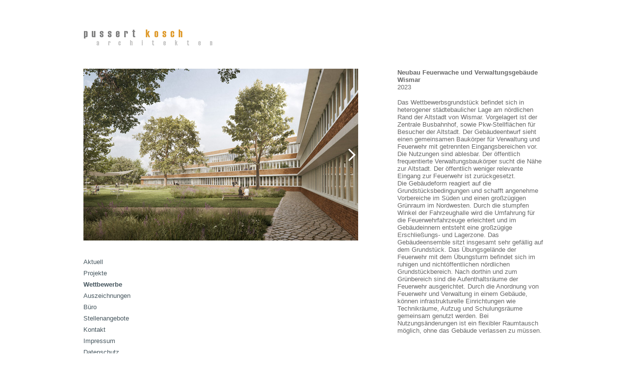

--- FILE ---
content_type: text/html; charset=UTF-8
request_url: https://www.pussert-kosch.de/index.php/wettbewerbe-uebersicht/feuerwache-ordnungsamt-wismar.html
body_size: 3968
content:
<!DOCTYPE html>
<html lang="de">
<head>

      <meta charset="UTF-8">
    <title>Feuerwache Ordnungsamt Wismar - Pussert und Kosch Architekten</title>
    <base href="https://www.pussert-kosch.de/">

          <meta name="robots" content="index,follow">
      <meta name="description" content="">
      <meta name="generator" content="Contao Open Source CMS">
    
    
    <meta name="viewport" content="width=device-width,initial-scale=1.0">
    <style>#wrapper{width:960px;margin:0 auto}#header{height:140px}#right{width:320px}#container{padding-right:320px}</style>
    <link rel="stylesheet" href="assets/css/layout.min.css,responsive.min.css,rocksolid-slider.min.css,defau...-ee7874c5.css">        <script src="assets/js/jquery.min.js,rocksolid-slider.min.js-e54135a1.js"></script><!--[if lte IE 7]><script type="text/javascript" src="files/pussert-kosch_layout/js/IE8.js"></script><![endif]-->
  
</head>
<body id="top" class="projekt-vollbild">

      
<div class="custom">
      
<div id="VollbildSlider">
  <div class="inside">
    
<div id="sliderClose" onclick="displayFullscreenSlider()"></div>

  <div class="mod_article block" id="article-611">
    
          <div class="mod_rocksolid_slider block">

			
	
	
	
		
		
		
		
		<div data-rsts-type="image">
			

<img src="files/pussert-kosch/Wettbewerbe/wismar_feuerwache_ordnungsamt/Perspektive_Innenhof.jpg" width="1920" height="1280" alt="">

					</div>

		
	
		
		
		
		
		<div data-rsts-type="image">
			

<img src="files/pussert-kosch/Wettbewerbe/wismar_feuerwache_ordnungsamt/Perspektive.jpg" width="1920" height="1280" alt="">

					</div>

		
	
		
					<script type="text/html">
					
		
		
		<div data-rsts-type="image">
			

<img src="files/pussert-kosch/Wettbewerbe/wismar_feuerwache_ordnungsamt/Lageplan.jpg" width="1920" height="1280" alt="">

					<\/div>

								</script>
		
	
		
					<script type="text/html">
					
		
		
		<div data-rsts-type="image">
			

<img src="files/pussert-kosch/Wettbewerbe/wismar_feuerwache_ordnungsamt/Grundriss_EG_gro%C3%9F.jpg" width="1920" height="1280" alt="">

					<\/div>

								</script>
		
	
		
					<script type="text/html">
					
		
		
		<div data-rsts-type="image">
			

<img src="files/pussert-kosch/Wettbewerbe/wismar_feuerwache_ordnungsamt/Grundriss_OG1_gro%C3%9F.jpg" width="1920" height="1280" alt="">

					<\/div>

								</script>
		
	
		
					<script type="text/html">
					
		
		
		<div data-rsts-type="image">
			

<img src="files/pussert-kosch/Wettbewerbe/wismar_feuerwache_ordnungsamt/Grundriss_OG2_gro%C3%9F.jpg" width="1920" height="1280" alt="">

					<\/div>

								</script>
		
	
		
		
		
		
		<div data-rsts-type="image">
			

<img src="files/pussert-kosch/Wettbewerbe/wismar_feuerwache_ordnungsamt/Ansichte.jpg" width="1920" height="1280" alt="">

					</div>

		
	
	
	
</div>

<script>
(function() {

var sliderElement = [].slice.call(document.getElementsByClassName('mod_rocksolid_slider'), -1 )[0];

if (window.jQuery && jQuery.fn.rstSlider) {
	init();
}
else {
	document.addEventListener('DOMContentLoaded', init);
}

function init() {

	var $ = jQuery;
	var slider = $(sliderElement);

		slider.find('video[data-rsts-background], [data-rsts-type=video] video').each(function() {
		// Disable mejs for videos
		this.player = true;
	});
	
	slider.rstSlider({"type":"slide","width":"100vw","height":"100vh","navType":"bullets","scaleMode":"fit","imagePosition":"center","random":false,"loop":true,"videoAutoplay":false,"autoplayProgress":false,"pauseAutoplayOnHover":false,"keyboard":true,"captions":false,"controls":true,"thumbControls":false,"combineNavItems":true,"preloadSlides":1,"visibleAreaAlign":0.5,"gapSize":"0%"});

		// Fix missing lightbox links
	$(function() {

		if (!$.fn.colorbox) {
			return;
		}

		var lightboxConfig = {
						loop: false,
			rel: function() {
				return $(this).attr('data-lightbox');
			},
			maxWidth: '95%',
			maxHeight: '95%'
					};

		
		var update = function(links) {
						links.colorbox(lightboxConfig);
		};

		slider.on('rsts-slidestart rsts-slidestop', function(event) {
			update(slider.find('a[data-lightbox]'));
		});

		update(slider.find('a[data-lightbox]'));

	});
	
}

})();
</script>
    
      </div>

  </div>
</div>
  </div>

    <div id="wrapper">

                        <header id="header">
            <div class="inside">
              
<div id="logo">
  <a href="" title="Pussert und Kosch Architekten"><img src="files/pussert-kosch_layout/logo_pussert-kosch-architekten.gif" alt="Pussert und Kosch Architekten" width="300" height="46"></a>
</div>
<div id="mobileNavButton" onclick="scrollToFooter()"><span>&nbsp;</span></div>            </div>
          </header>
              
      
              <div id="container">

                      <main id="main">
              <div class="inside">
                

  <div class="mod_article block" id="article-613">
    
          
<div class="ce_image block">

        
  
  
<figure class="image_container">
  
  

<img src="files/pussert-kosch/Wettbewerbe/wismar_feuerwache_ordnungsamt/Perspektive_Innenhof_klein.jpg" width="560" height="350" alt="" title="Neubau Feuerwache Luckenwalde">


  
  </figure>



</div>
    
      </div>


<!-- indexer::stop -->
<nav class="mod_navigation block" id="mainmenu">

  
  <a href="index.php/wettbewerbe-uebersicht/feuerwache-ordnungsamt-wismar.html#skipNavigation1" class="invisible">Navigation überspringen</a>

  
<ul class="level_1">
            <li class="first"><a href="index.php/aktuell.html" title="Aktuell" class="first">Aktuell</a></li>
                <li><a href="index.php/projekte-uebersicht.html" title="Projekte">Projekte</a></li>
                <li class="trail"><a href="index.php/wettbewerbe-uebersicht.html" title="Wettbewerbe" class="trail">Wettbewerbe</a></li>
                <li><a href="index.php/auszeichnungen.html" title="Auszeichnungen">Auszeichnungen</a></li>
                <li><a href="index.php/buero.html" title="Büro">Büro</a></li>
                <li><a href="index.php/stellenangebot.html" title="Stellenangebote">Stellenangebote</a></li>
                <li><a href="index.php/kontakt-impressum.html" title="Kontakt">Kontakt</a></li>
                <li class="impressum menu-spacer noMainImage"><a href="index.php/impressum.html" title="Impressum" class="impressum menu-spacer noMainImage">Impressum</a></li>
                <li class="datenschutz noMainImage last"><a href="index.php/datenschutz.html" title="Datenschutz" class="datenschutz noMainImage last">Datenschutz</a></li>
      </ul>

  <span id="skipNavigation1" class="invisible"></span>

</nav>
<!-- indexer::continue -->
              </div>
                          </main>
          
                                
                                    <aside id="right">
                <div class="inside">
                  
<div id="hideme">
</div>

  <div class="mod_article block" id="article-614">
    
          
<div class="ce_text block">

            <h1>Neubau Feuerwache und Verwaltungsgebäude Wismar</h1>
      
  
      <p>2023</p>
<p>Das Wettbewerbsgrundstück befindet sich in heterogener städtebaulicher Lage am nördlichen Rand der Altstadt von Wismar. Vorgelagert ist der Zentrale Busbahnhof, sowie Pkw-Stellflächen für Besucher der Altstadt. Der Gebäudeentwurf sieht einen gemeinsamen Baukörper für Verwaltung und Feuerwehr mit getrennten Eingangsbereichen vor. Die Nutzungen sind ablesbar. Der öffentlich frequentierte Verwaltungsbaukörper sucht die Nähe zur Altstadt. Der öffentlich weniger relevante Eingang zur Feuerwehr ist zurückgesetzt.<br>Die Gebäudeform reagiert auf die Grundstücksbedingungen und schafft angenehme Vorbereiche im Süden und einen großzügigen Grünraum im Nordwesten. Durch die stumpfen Winkel der Fahrzeughalle wird die Umfahrung für die Feuerwehrfahrzeuge erleichtert und im Gebäudeinnern entsteht eine großzügige Erschließungs- und Lagerzone. Das Gebäudeensemble sitzt insgesamt sehr gefällig auf dem Grundstück. Das Übungsgelände der Feuerwehr mit dem Übungsturm befindet sich im ruhigen und nichtöffentlichen nördlichen Grundstückbereich. Nach dorthin und zum Grünbereich sind die Aufenthaltsräume der Feuerwehr ausgerichtet. Durch die Anordnung von Feuerwehr und Verwaltung in einem Gebäude, können infrastrukturelle Einrichtungen wie Technikräume, Aufzug und Schulungsräume gemeinsam genutzt werden. Bei Nutzungsänderungen ist ein flexibler Raumtausch möglich, ohne das Gebäude verlassen zu müssen.</p>
<p>Platzierung:<br>1.Preis</p>
<p>Verfahren:<br>Hochbaulich-Freiraumplanerischer Realisierungswettbewerb</p>
<p class="text01">Baudaten:<br><span class="px5_left">Nutzfläche: 2.969 m²<br></span><span class="px5_left">Bruttogrundfläche: 4.271 m²<br>Bruttorauminhalt: 21.099 m³</span></p>
<p class="text01"><span class="px5_left">Auslober/in:<br></span>DSK Deutsche Stadt- und Grundstücksentwicklungsgesellschaft mbH <br>als treuhändischer Sanierungsträger der Hansestadt Wismar</p>  
  
  

</div>
    
      </div>

                </div>
              </aside>
                      
        </div>
      
      
                        <footer id="footer">
            <div class="inside">
              
<!-- indexer::stop -->
<nav class="mod_navigation block" id="mainmenu">

  
  <a href="index.php/wettbewerbe-uebersicht/feuerwache-ordnungsamt-wismar.html#skipNavigation1" class="invisible">Navigation überspringen</a>

  
<ul class="level_1">
            <li class="first"><a href="index.php/aktuell.html" title="Aktuell" class="first">Aktuell</a></li>
                <li><a href="index.php/projekte-uebersicht.html" title="Projekte">Projekte</a></li>
                <li class="trail"><a href="index.php/wettbewerbe-uebersicht.html" title="Wettbewerbe" class="trail">Wettbewerbe</a></li>
                <li><a href="index.php/auszeichnungen.html" title="Auszeichnungen">Auszeichnungen</a></li>
                <li><a href="index.php/buero.html" title="Büro">Büro</a></li>
                <li><a href="index.php/stellenangebot.html" title="Stellenangebote">Stellenangebote</a></li>
                <li><a href="index.php/kontakt-impressum.html" title="Kontakt">Kontakt</a></li>
                <li class="impressum menu-spacer noMainImage"><a href="index.php/impressum.html" title="Impressum" class="impressum menu-spacer noMainImage">Impressum</a></li>
                <li class="datenschutz noMainImage last"><a href="index.php/datenschutz.html" title="Datenschutz" class="datenschutz noMainImage last">Datenschutz</a></li>
      </ul>

  <span id="skipNavigation1" class="invisible"></span>

</nav>
<!-- indexer::continue -->
            </div>
          </footer>
              
    </div>

      
  
<script src="assets/colorbox/js/colorbox.min.js?v=1.6.6"></script>
<script>
  jQuery(function($) {
    $('a[data-lightbox]').map(function() {
      $(this).colorbox({
        // Put custom options here
        loop: false,
        rel: $(this).attr('data-lightbox'),
        maxWidth: '95%',
        maxHeight: '95%'
      });
    });
  });
</script>

<script type="text/javascript">
function displayFullscreenSlider() {
	$('#VollbildSlider').toggleClass('active');
	$('body').toggleClass('hideOverflow');
}

$(document).ready(function() {
		$('#main .ce_image img').click(function() {
			displayFullscreenSlider();
		})
	})
</script>
<script src="/files/pussert-kosch_layout/js/interface.js"></script>
  <script type="application/ld+json">
[
    {
        "@context": "https:\/\/schema.org",
        "@graph": [
            {
                "@type": "WebPage"
            },
            {
                "@id": "#\/schema\/image\/84938ce6-01ff-11ee-9559-001a4a050f76",
                "@type": "ImageObject",
                "contentUrl": "files\/pussert-kosch\/Wettbewerbe\/wismar_feuerwache_ordnungsamt\/Perspektive_Innenhof_klein.jpg",
                "name": "Neubau Feuerwache Luckenwalde"
            }
        ]
    },
    {
        "@context": "https:\/\/schema.contao.org",
        "@graph": [
            {
                "@type": "Page",
                "fePreview": false,
                "groups": [],
                "noSearch": false,
                "pageId": 211,
                "protected": false,
                "title": "Feuerwache Ordnungsamt Wismar"
            }
        ]
    }
]
</script></body>
</html>

--- FILE ---
content_type: text/css
request_url: https://www.pussert-kosch.de/assets/css/layout.min.css,responsive.min.css,rocksolid-slider.min.css,defau...-ee7874c5.css
body_size: 39825
content:
body,form,figure{margin:0;padding:0}img{border:0}header,footer,nav,section,aside,article,figure,figcaption{display:block}body{font-size:100.01%}select,input,textarea{font-size:99%}#container,.inside{position:relative}#main,#left,#right{float:left;position:relative}#main{width:100%}#left{margin-left:-100%}#right{margin-right:-100%}#footer{clear:both}#main .inside{min-height:1px}.ce_gallery>ul,.content-gallery>ul{margin:0;padding:0;overflow:hidden;list-style:none}.ce_gallery>ul li,.content-gallery>ul li{float:left}.ce_gallery>ul li.col_first,.content-gallery>ul li.col_first{clear:left}.float_left,.media--left>figure{float:left}.float_right,.media--right>figure{float:right}.block{overflow:hidden}.clear,#clear{height:.1px;font-size:.1px;line-height:.1px;clear:both}.invisible{border:0;clip:rect(0 0 0 0);height:1px;margin:-1px;overflow:hidden;padding:0;position:absolute;width:1px}.custom{display:block}#container:after,.custom:after{content:"";display:table;clear:both}
@media (max-width:767px){#wrapper{margin:0;width:auto}#container{padding-left:0;padding-right:0}#main,#left,#right{float:none;width:auto}#left{right:0;margin-left:0}#right{margin-right:0}}img{max-width:100%;height:auto}.ie7 img{-ms-interpolation-mode:bicubic}.ie8 img{width:auto}.audio_container audio{max-width:100%}.video_container video{max-width:100%;height:auto}.aspect,.responsive{position:relative;height:0}.aspect iframe,.responsive iframe{position:absolute;top:0;left:0;width:100%;height:100%}.aspect--16\:9,.responsive.ratio-169{padding-bottom:56.25%}.aspect--16\:10,.responsive.ratio-1610{padding-bottom:62.5%}.aspect--21\:9,.responsive.ratio-219{padding-bottom:42.8571%}.aspect--4\:3,.responsive.ratio-43{padding-bottom:75%}.aspect--3\:2,.responsive.ratio-32{padding-bottom:66.6666%}
.rsts-main,.rsts-main *{-webkit-box-sizing:border-box;-moz-box-sizing:border-box;box-sizing:border-box}.rsts-header,.rsts-footer,.rsts-thumbs-header,.rsts-thumbs-footer{overflow:hidden}.rsts-view,.rsts-thumbs-view{position:relative}@media print{.rsts-view,.rsts-thumbs-view{position:static}}.rsts-crop,.rsts-thumbs-crop{position:relative;overflow:hidden}@media print{.rsts-crop,.rsts-thumbs-crop{position:static;overflow:visible;width:auto !important;height:auto !important;transform:none !important}}.rsts-slides,.rsts-slide,.rsts-thumbs-slides,.rsts-thumbs-slide{position:absolute;left:0;top:0}@media print{.rsts-slides,.rsts-slide,.rsts-thumbs-slides,.rsts-thumbs-slide{position:static;width:auto !important;height:auto !important;transform:none !important}.rsts-slides.rsts-slide-image img,.rsts-slides.rsts-slide-video img,.rsts-slides.rsts-thumbs-slide-image img,.rsts-slides.rsts-thumbs-slide-video img,.rsts-slide.rsts-slide-image img,.rsts-slide.rsts-slide-video img,.rsts-slide.rsts-thumbs-slide-image img,.rsts-slide.rsts-thumbs-slide-video img,.rsts-thumbs-slides.rsts-slide-image img,.rsts-thumbs-slides.rsts-slide-video img,.rsts-thumbs-slides.rsts-thumbs-slide-image img,.rsts-thumbs-slides.rsts-thumbs-slide-video img,.rsts-thumbs-slide.rsts-slide-image img,.rsts-thumbs-slide.rsts-slide-video img,.rsts-thumbs-slide.rsts-thumbs-slide-image img,.rsts-thumbs-slide.rsts-thumbs-slide-video img{width:100% !important;height:auto !important;margin:0 !important}}.rsts-slide,.rsts-thumbs-slide{overflow:hidden}@media print{.rsts-slide,.rsts-thumbs-slide{position:static}}.rsts-video-iframe,.rsts-thumbs-video-iframe{position:absolute;top:0;left:0;width:100%;height:100%}.rsts-type-slide .rsts-view,.rsts-thumbs-type-slide .rsts-thumbs-view{cursor:url("../../bundles/rocksolidslider/img/openhand.cur"),default;cursor:-webkit-grab;cursor:-moz-grab;cursor:-ms-grab;cursor:-o-grab;cursor:grab}.rsts-type-slide.rsts-dragging .rsts-view,.rsts-thumbs-type-slide.rsts-thumbs-dragging .rsts-thumbs-view{cursor:url("../../bundles/rocksolidslider/img/closedhand.cur"),default;cursor:-webkit-grabbing;cursor:-moz-grabbing;cursor:-ms-grabbing;cursor:-o-grabbing;cursor:grabbing;-webkit-user-select:none;-moz-user-select:none;-ms-user-select:none;user-select:none}.rsts-type-slide.rsts-dragging-disabled .rsts-view,.rsts-thumbs-type-slide.rsts-thumbs-dragging-disabled .rsts-thumbs-view{cursor:auto}@media print{.rsts-nav,.rsts-prev,.rsts-next,.rsts-overlay-prev,.rsts-overlay-next,.rsts-progress,.rsts-thumbs-nav,.rsts-thumbs-prev,.rsts-thumbs-next,.rsts-thumbs-overlay-prev,.rsts-thumbs-overlay-next,.rsts-thumbs-progress{display:none !important}}

.rsts-skin-default.rsts-main{position:relative}.rsts-skin-default.rsts-type-fade .rsts-slide{background-color:#fff}.rsts-skin-default .rsts-caption{position:absolute;top:20px;left:20px;margin-right:20px;padding:5px 10px;-webkit-border-radius:3px;-moz-border-radius:3px;border-radius:3px;color:#fff;background-color:#000;background-color:rgba(0,0,0,0.4);filter:progid:DXImageTransform.Microsoft.Alpha(Opacity=0);opacity:0;-webkit-transform:translate(0, -20px);-moz-transform:translate(0, -20px);-ms-transform:translate(0, -20px);-o-transform:translate(0, -20px);transform:translate(0, -20px);-webkit-transition:opacity 0.5s,-webkit-transform 0.5s;-moz-transition:opacity 0.5s,-moz-transform 0.5s;-o-transition:opacity 0.5s,-o-transform 0.5s;transition:opacity 0.5s,transform 0.5s}.rsts-skin-default .rsts-active .rsts-caption{filter:progid:DXImageTransform.Microsoft.Alpha(Opacity=100);opacity:1;-webkit-transform:translate(0, 0);-moz-transform:translate(0, 0);-ms-transform:translate(0, 0);-o-transform:translate(0, 0);transform:translate(0, 0)}.rsts-skin-default .rsts-prev,.rsts-skin-default .rsts-next,.rsts-skin-default .rsts-video-play,.rsts-skin-default .rsts-video-stop,.rsts-skin-default .rsts-thumbs-prev,.rsts-skin-default .rsts-thumbs-next{position:absolute;right:55px;bottom:15px;overflow:hidden;width:30px;height:30px;border:1px solid #ccc;border:1px solid rgba(0,0,0,0.1);-webkit-border-radius:3px;-moz-border-radius:3px;border-radius:3px;outline:none;line-height:0;text-align:center;text-decoration:none;text-indent:-9999px;-webkit-background-clip:padding;-moz-background-clip:padding;background-clip:padding-box;background-image:url('[data-uri]');-webkit-box-shadow:0 0 2px rgba(0,0,0,0.1);-moz-box-shadow:0 0 2px rgba(0,0,0,0.1);box-shadow:0 0 2px rgba(0,0,0,0.1);background-position:50% 50%;-webkit-transition:opacity 0.05s linear;-moz-transition:opacity 0.05s linear;-o-transition:opacity 0.05s linear;transition:opacity 0.05s linear}@media only screen and (-webkit-min-device-pixel-ratio: 1.3), only screen and (min--moz-device-pixel-ratio: 1.3), only screen and (-o-device-pixel-ratio: 4 / 3), only screen and (min-device-pixel-ratio: 1.3){.rsts-skin-default .rsts-prev,.rsts-skin-default .rsts-next,.rsts-skin-default .rsts-video-play,.rsts-skin-default .rsts-video-stop,.rsts-skin-default .rsts-thumbs-prev,.rsts-skin-default .rsts-thumbs-next{background-image:url('[data-uri]');background-size:30px,30px}}.rsts-skin-default .rsts-prev:hover,.rsts-skin-default .rsts-next:hover,.rsts-skin-default .rsts-video-play:hover,.rsts-skin-default .rsts-video-stop:hover,.rsts-skin-default .rsts-thumbs-prev:hover,.rsts-skin-default .rsts-thumbs-next:hover{background-color:#eee;background-color:rgba(238,238,238,0.7)}.rsts-skin-default .rsts-next,.rsts-skin-default .rsts-thumbs-next{right:20px;background-image:url('[data-uri]')}@media only screen and (-webkit-min-device-pixel-ratio: 1.3), only screen and (min--moz-device-pixel-ratio: 1.3), only screen and (-o-device-pixel-ratio: 4 / 3), only screen and (min-device-pixel-ratio: 1.3){.rsts-skin-default .rsts-next,.rsts-skin-default .rsts-thumbs-next{background-image:url('[data-uri]');background-size:30px,30px}}.rsts-skin-default .rsts-thumbs-prev,.rsts-skin-default .rsts-thumbs-next{position:absolute;top:50%;right:10px;margin-top:-15px}.rsts-skin-default .rsts-thumbs-prev{right:auto;left:10px}.rsts-skin-default.rsts-direction-y .rsts-prev{background-image:url('[data-uri]')}@media only screen and (-webkit-min-device-pixel-ratio: 1.3), only screen and (min--moz-device-pixel-ratio: 1.3), only screen and (-o-device-pixel-ratio: 4 / 3), only screen and (min-device-pixel-ratio: 1.3){.rsts-skin-default.rsts-direction-y .rsts-prev{background-image:url('[data-uri]');background-size:30px,30px}}.rsts-skin-default.rsts-direction-y .rsts-next{background-image:url('[data-uri]')}@media only screen and (-webkit-min-device-pixel-ratio: 1.3), only screen and (min--moz-device-pixel-ratio: 1.3), only screen and (-o-device-pixel-ratio: 4 / 3), only screen and (min-device-pixel-ratio: 1.3){.rsts-skin-default.rsts-direction-y .rsts-next{background-image:url('[data-uri]');background-size:30px,30px}}.rsts-skin-default.rsts-video-playing .rsts-nav,.rsts-skin-default.rsts-video-playing .rsts-prev,.rsts-skin-default.rsts-video-playing .rsts-next{display:none}.rsts-skin-default.rsts-video-playing .rsts-nav-thumbs{display:block}.rsts-skin-default.rsts-touch .rsts-nav-numbers,.rsts-skin-default.rsts-touch .rsts-nav-tabs{display:none}.rsts-skin-default .rsts-nav{position:absolute;right:95px;bottom:12px;left:10px;text-align:right}.rsts-skin-default .rsts-nav ul{margin:0 !important;padding:0 !important}.rsts-skin-default .rsts-nav li{display:inline}.rsts-skin-default .rsts-nav-numbers a,.rsts-skin-default .rsts-nav-tabs a{display:inline-block;height:30px;min-width:30px;padding:0.65em 0.5em 0.5em;margin:0 2px 3px;-webkit-border-radius:3px;-moz-border-radius:3px;border-radius:3px;outline:none;font-size:12px;text-align:center;text-decoration:none;color:#fff;background-color:#555;background-color:rgba(85,85,85,0.6);-webkit-background-clip:padding;-moz-background-clip:padding;background-clip:padding-box;-webkit-box-shadow:0 0 2px rgba(0,0,0,0.2);-moz-box-shadow:0 0 2px rgba(0,0,0,0.2);box-shadow:0 0 2px rgba(0,0,0,0.2);filter:progid:DXImageTransform.Microsoft.Alpha(Opacity=0);opacity:0;-webkit-transition:opacity 0.2s ease-in;-moz-transition:opacity 0.2s ease-in;-o-transition:opacity 0.2s ease-in;transition:opacity 0.2s ease-in}.rsts-skin-default .rsts-nav-numbers a:hover,.rsts-skin-default .rsts-nav-numbers a.active,.rsts-skin-default .rsts-nav-tabs a:hover,.rsts-skin-default .rsts-nav-tabs a.active{color:#333;background-color:#fff;background-color:rgba(255,255,255,0.5)}.rsts-skin-default:hover .rsts-nav-numbers a,.rsts-skin-default:hover .rsts-nav-tabs a{filter:progid:DXImageTransform.Microsoft.Alpha(Opacity=100);opacity:1}.rsts-skin-default .rsts-nav-bullets{line-height:0}.rsts-skin-default .rsts-nav-bullets a{display:inline-block;width:9px;height:9px;overflow:hidden;margin:12px 4px;-webkit-border-radius:100%;-moz-border-radius:100%;border-radius:100%;outline:none;text-align:left;text-indent:-999px;background-color:#fff;background-color:rgba(255,255,255,0.8);-webkit-background-clip:padding;-moz-background-clip:padding;background-clip:padding-box;-webkit-box-shadow:0 0 2px #777;-moz-box-shadow:0 0 2px #777;box-shadow:0 0 2px #777}.rsts-skin-default .rsts-nav-bullets a:hover,.rsts-skin-default .rsts-nav-bullets a.active{background-color:#777;-webkit-box-shadow:inset 0 2px 0 -1px rgba(255,255,255,0.5),inset 0 -2px 0 -1px rgba(0,0,0,0.3),0 0 0 1px #555;-moz-box-shadow:inset 0 2px 0 -1px rgba(255,255,255,0.5),inset 0 -2px 0 -1px rgba(0,0,0,0.3),0 0 0 1px #555;box-shadow:inset 0 2px 0 -1px rgba(255,255,255,0.5),inset 0 -2px 0 -1px rgba(0,0,0,0.3),0 0 0 1px #555}.rsts-skin-default .rsts-nav-thumbs{position:static;padding-top:5px}.rsts-skin-default .rsts-nav .rsts-nav-prev,.rsts-skin-default .rsts-nav .rsts-nav-next{display:none}.rsts-skin-default .rsts-video-play{top:50%;right:auto;bottom:auto;left:50%;width:64px;height:64px;margin:-32px 0 0 -32px;border:none;-webkit-border-radius:5px;-moz-border-radius:5px;border-radius:5px;background-image:url('[data-uri]')}@media only screen and (-webkit-min-device-pixel-ratio: 1.3), only screen and (min--moz-device-pixel-ratio: 1.3), only screen and (-o-device-pixel-ratio: 4 / 3), only screen and (min-device-pixel-ratio: 1.3){.rsts-skin-default .rsts-video-play{background-image:url('[data-uri]');background-size:70px,70px}}.rsts-skin-default .rsts-video-stop{top:20px;right:20px;left:auto;background-image:url('[data-uri]')}@media only screen and (-webkit-min-device-pixel-ratio: 1.3), only screen and (min--moz-device-pixel-ratio: 1.3), only screen and (-o-device-pixel-ratio: 4 / 3), only screen and (min-device-pixel-ratio: 1.3){.rsts-skin-default .rsts-video-stop{background-image:url('[data-uri]');background-size:30px,30px}}.rsts-skin-default .rsts-video-youtube>.rsts-video-stop{top:25px}.rsts-skin-default .rsts-video-vimeo>.rsts-video-stop{top:10px;right:auto;left:10px}.rsts-skin-default .rsts-progress{position:absolute;top:0;right:0;width:100%;height:2px;background-color:#000;filter:progid:DXImageTransform.Microsoft.Alpha(Opacity=0);opacity:0;-webkit-transition:opacity 0.2s linear;-moz-transition:opacity 0.2s linear;-o-transition:opacity 0.2s linear;transition:opacity 0.2s linear}.rsts-skin-default .rsts-progress div{height:100%;background-color:#fff}.rsts-skin-default .rsts-progress.rsts-progress-active{filter:progid:DXImageTransform.Microsoft.Alpha(Opacity=30);opacity:0.3}.rsts-skin-default .rsts-thumbs-slide{filter:progid:DXImageTransform.Microsoft.Alpha(Opacity=80);opacity:0.8}.rsts-skin-default .rsts-thumbs-slide.rsts-thumbs-active-thumb{filter:progid:DXImageTransform.Microsoft.Alpha(Opacity=100);opacity:1}

#colorbox,#cboxOverlay,#cboxWrapper{position:absolute;top:0;left:0;z-index:9999;overflow:hidden;-webkit-transform:translate3d(0,0,0)}#cboxWrapper{max-width:none}#cboxOverlay{position:fixed;width:100%;height:100%}#cboxMiddleLeft,#cboxBottomLeft{clear:left}#cboxContent{position:relative}#cboxLoadedContent{overflow:auto;-webkit-overflow-scrolling:touch}#cboxTitle{margin:0}#cboxLoadingOverlay,#cboxLoadingGraphic{position:absolute;top:0;left:0;width:100%;height:100%}#cboxPrevious,#cboxNext,#cboxClose,#cboxSlideshow{cursor:pointer}.cboxPhoto{float:left;margin:auto;border:0;display:block;max-width:none;-ms-interpolation-mode:bicubic}.cboxIframe{width:100%;height:100%;display:block;border:0;padding:0;margin:0}#colorbox,#cboxContent,#cboxLoadedContent{box-sizing:content-box;-moz-box-sizing:content-box;-webkit-box-sizing:content-box}#cboxOverlay{background:#000;opacity:.9;filter:alpha(opacity = 90)}#colorbox{outline:0}#cboxContent{margin-top:20px;background:#000}.cboxIframe{background:#fff}#cboxError{padding:50px;border:1px solid #ccc}#cboxLoadedContent{border:5px solid #000;background:#fff}#cboxTitle{position:absolute;top:-20px;left:0;color:#ccc}#cboxCurrent{position:absolute;top:-20px;right:0;color:#ccc}#cboxLoadingGraphic{background:url(../../assets/colorbox/images/loading.gif) no-repeat center center}#cboxPrevious,#cboxNext,#cboxSlideshow,#cboxClose{border:0;padding:0;margin:0;overflow:visible;width:auto;background:0 0}#cboxPrevious:active,#cboxNext:active,#cboxSlideshow:active,#cboxClose:active{outline:0}#cboxSlideshow{position:absolute;top:-20px;right:90px;color:#fff}#cboxPrevious{position:absolute;top:50%;left:5px;margin-top:-32px;background:url(../../assets/colorbox/images/controls.png) no-repeat top left;width:28px;height:65px;text-indent:-9999px}#cboxPrevious:hover{background-position:bottom left}#cboxNext{position:absolute;top:50%;right:5px;margin-top:-32px;background:url(../../assets/colorbox/images/controls.png) no-repeat top right;width:28px;height:65px;text-indent:-9999px}#cboxNext:hover{background-position:bottom right}#cboxClose{position:absolute;top:5px;right:5px;display:block;background:url(../../assets/colorbox/images/controls.png) no-repeat top center;width:38px;height:19px;text-indent:-9999px}#cboxClose:hover{background-position:bottom center}
@charset "UTF-8";
.toggler{background-color:#eeeeee;padding:0.5em 1.5em;margin-bottom:1px;margin-top:1px;font-size:1.1em}.toggler:hover{cursor:pointer;background-color:#DF9C30;color:white}.toggler.ui-accordion-header-active{background-color:#DF9C30;color:white}.accordion{border:2px solid #eeeeee;border-top:0;margin:0 0 2px 0;padding:1.5em 1.5em 2.5em 1.5em}.accordion p{margin:0.7em 0}html,body,div,span,applet,object,iframe,h1,h2,h3,h4,h5,h6,p,blockquote,pre,a,abbr,acronym,address,big,cite,code,del,dfn,em,img,ins,kbd,q,s,samp,small,strike,strong,sub,sup,tt,var,b,u,i,center,dl,dt,dd,ol,ul,li,fieldset,form,label,legend,table,caption,tbody,tfoot,thead,tr,th,td,article,aside,canvas,details,embed,figure,figcaption,footer,header,hgroup,menu,nav,output,ruby,section,summary,time,mark,audio,video{margin:0;padding:0;border:0;font-size:100%;font:inherit;vertical-align:baseline}article,aside,details,figcaption,figure,footer,header,hgroup,menu,nav,section{display:block}body{line-height:1}ol,ul{list-style:none}blockquote,q{quotes:none}blockquote:before,blockquote:after,q:before,q:after{content:"";content:none}table{border-collapse:collapse;border-spacing:0}body{background-color:#ffffff;font:13px Trebuchet, Tahoma, Arial, Helvetica;color:#666;overflow-y:scroll}body.hideOverflow{overflow-y:hidden}img{max-width:100%;height:auto;display:block}.ie7 img{-ms-interpolation-mode:bicubic}.ie8 img{width:auto}a{text-decoration:none;color:#666666}a:hover{text-decoration:underline}span.mandatory{font-weight:bold;color:#ac7944}span.captcha_text{font-weight:normal;color:#444444}p.confirm{font-size:16px;color:#6c8c14}p.error{margin-bottom:6px;font-size:14px;font-weight:bold;color:#ac7944}.impressum #right h1,.datenschutz #right h1{font-weight:bold;text-transform:uppercase;margin-top:1.5em;margin-bottom:0.5em;font-size:14px}.impressum #right h2,.datenschutz #right h2{font-weight:normal;text-transform:uppercase;margin:1.5em 0;font-size:16px}.impressum #right h3,.datenschutz #right h3{font-weight:bold}h1,h2,h3{font-size:13px}h1,h2,h3,h4,h5,h6{margin-top:0.75em}h1,h2,h3,h4,h5,h6,p,pre,blockquote,table,ol,ul,form{margin-bottom:16px}.mtop{margin-top:1em}.mbot{margin-bottom:12px}#main{position:fixed}#main .inside{padding:0 10px}#main .inside .mod_article{width:560px}#header .inside{padding-left:10px;z-index:100}#container{padding-right:0}#right{float:right;margin-right:0}#right h1,#right h2{margin-top:0;margin-bottom:0;font-weight:bold}#right h2{font-size:14px;margin-bottom:1em}#right .inside{padding:0 10px 40px 10px}#right .mod_article.last{margin-bottom:40px}.datenschutz #right,.impressum #right{width:640px;margin-right:50px}#footer{display:none;margin-top:0}#footer .inside{padding:1em 1.5em 0}#topmenu{right:6px;top:6px;position:absolute}#topmenu form,#topmenu ul{margin-bottom:0}#topmenu li{float:left;padding:12px 9px}#topmenu,#topmenu a{text-decoration:none;color:#444444}#topmenu a:hover{text-decoration:underline}#topmenu .search{padding:9px}#topmenu input.text{width:192px}#topmenu input.submit{top:2px;position:relative;vertical-align:top}#logo{width:960px;height:80px;position:fixed;padding-top:57px;background-color:#ffffff}#copyright{clear:both;padding-top:1em;padding-bottom:1.5em;text-align:right;border-top:1px solid #cccccc;font-size:11px}#mobileNavButton{width:30px;height:30px;right:10px;top:37px;position:absolute;display:none}#mobileNavButton span{left:7px;top:14px}#mobileNavButton span,#mobileNavButton span:before,#mobileNavButton span:after{width:24px;height:4px;position:absolute;background-color:#999999}#mobileNavButton span:before{left:0;top:-7px;display:block;content:""}#mobileNavButton span:after{left:0;top:7px;display:block;content:""}#VollbildSlider{position:fixed;top:0;left:0;height:100vh;width:100vw;z-index:1000;display:none}#VollbildSlider.active{display:block}#VollbildSlider .rsts-nav{position:absolute;bottom:0;width:100%;text-align:center}fieldset{margin-top:1em;border-top:1px dotted #cccccc}fieldset table{width:92%;margin-top:1em !important;margin-bottom:1em !important}fieldset table td:first-child{width:14px;text-align:left}fieldset.radio_container,fieldset.checkbox_container{margin:0;padding:0;border:0}label{font-weight:bold}input[type="text"],input[type="search"],input[type="password"],textarea{padding:2px;border:1px solid #cccccc}input[type="text"]:focus,input[type="search"]:focus,input[type="password"]:focus,textarea:focus{background-color:#eaf7ce;border-color:#6c8c14}textarea{width:95%;height:140px}input[type="text"],input[type="search"],input[type="password"]{width:60%}input .captcha{width:48px;margin-right:6px}select{padding:1px;border:1px solid #cccccc}legend{padding-right:6px;background-color:#eaf7ce;color:#6c8c14}.tableless fieldset.radio_container,.tableless fieldset.checkbox_container{margin-top:1.5em}.tableless fieldset.radio_container legend,.tableless fieldset.checkbox_container legend{padding-bottom:3px;font-weight:bold;color:#444444}.tableless label{display:block;margin-top:1.5em;padding-bottom:3px}.tableless .radio_container label,.tableless .checkbox_container label{display:inline}.checkbox_container label,.radio_container label{font-weight:normal;vertical-align:middle}.checkbox_container input,.radio_container input{vertical-align:middle}.checkbox_container span,.radio_container span{display:block}form table td{padding-top:3px;padding-bottom:3px}form table td:first-child{width:28%;padding-top:6px;padding-right:18px;padding-bottom:0;text-align:right}.tableform table{width:92%;margin-top:1.5em;margin-bottom:0}.tableless .formbody{padding-top:0}.tableless .formbody,.tableform .formbody{width:92%;overflow:hidden;margin-top:1em;margin-bottom:2em;padding:0.5em 1em;background-color:#eaf7ce;border-left:2px solid #6c8c14}#mainmenu{width:160px;top:382px;position:absolute;padding-top:0}.noMainImage #mainmenu{top:19px}#mainmenu a,#mainmenu span{float:left;display:block;padding:5px 18px 5px 0;text-decoration:none;color:#46565e}#mainmenu a.trail,#mainmenu span{font-weight:bold;color:#46565e}#mainmenu a:hover{color:#46565e}#mainmenu ul{display:flex;flex-direction:column;height:100%;margin-bottom:0}#mainmenu li{clear:left;padding-right:2px;line-height:1}#mainmenu li.login,#mainmenu li.register{float:right;padding-right:0;padding-left:2px;background-image:url("../../files/dynamic_dropdown/images/spacer.jpg");background-position:left center;background-repeat:no-repeat}#mainmenu li.menu-spacer{margin-top:auto}#mainmenu .level_1 ul{width:160px;left:120px;position:absolute;margin-bottom:0;background-color:#ffffff}#mainmenu .level_2 ul{display:none}#mainmenu .submenu{display:none}#mainmenu .active ul,#mainmenu .trail ul{display:block}#mainmenu .active ul ul,#mainmenu .trail ul ul{display:none}#right .layout_short{margin-bottom:1em}#right .layout_short h2{font-size:13px;margin-bottom:0}#right .layout_short p{margin-bottom:0.6em}#right .layout_short p.info{margin:0.2em 0}#submenu a,#submenu span{display:block;padding-top:6px;padding-bottom:6px;border-bottom:1px dotted #ddd;text-decoration:none}#submenu a:hover{text-decoration:underline}#submenu a.trail{color:#444444}#submenu h1,#submenu ul.level_1 ul{margin-bottom:0}#submenu .level_2 li{padding-left:18px}.mod_booknav{margin-top:1em;margin-bottom:1em;padding-top:1em;border-top:1px dotted #dddddd}.mod_booknav li{width:45%;float:left}.mod_booknav li.up{width:10%;text-align:center}.mod_booknav li.next{text-align:right}.mod_sitemap a{text-decoration:none}.mod_sitemap a:hover{text-decoration:underline}.mod_sitemap li{line-height:1.5}.mod_sitemap .level_1 ul{margin-bottom:0}.mod_sitemap .level_2 li{padding-left:18px}.pagination{margin-top:1em;margin-bottom:1em;padding-top:1em;border-top:1px dotted #dddddd}.pagination p{width:30%;float:left;margin-bottom:0}.pagination ul{width:70%;float:right;margin-bottom:0;text-align:right}.pagination li{display:inline;padding-right:3px;padding-left:3px}.mod_quicknav select{width:75%}.ce_table,.ce_galelry,.ce_dfGallery{margin-top:1em}.ce_table,.ce_image,.ce_download,.ce_downloads,.ce_code,.ce_dfGallery{margin-bottom:1em}.ce_text p,.ce_text pre,.ce_hyperlink,.ce_list,.teaser,.comment,.mod_newslist p,.mod_newslist h2{font-size:13px;line-height:1.2em}.info,.time{color:#999999}.pdf_link{right:0;position:absolute;margin-top:22px;font-size:11px}.ce_text pre{padding:0px;background-color:#f9f9f9;border:1px solid #cccccc}.image_container{float:left}.image_container img{padding:0}.image_container .caption{margin-top:-2px;padding:2px 4px 3px;background-color:#cccccc;font-size:10px}.ce_galelry table{margin-bottom:0}.ce_galelry td{padding-right:1.5em;padding-bottom:1em}.rsts-skin-default-content .rsts-nav{text-align:right}.rsts-skin-default-content .rsts-nav-numbers .rsts-nav-item a,.rsts-skin-default-content .rsts-nav-tabs .rsts-nav-item a,.rsts-skin-default-content .rsts-nav-prev a,.rsts-skin-default-content .rsts-thumbs-prev,.rsts-skin-default-content .rsts-nav-next a,.rsts-skin-default-content .rsts-thumbs-next{height:1.5em;min-width:0;margin:0;padding:0.25em 0.5em;text-align:center;border:0;box-shadow:none}.rsts-skin-default-content rsts-nav-numbers .rsts-nav-item a:hover,.rsts-skin-default-content .rsts-nav-tabs .rsts-nav-item a:hover,.rsts-skin-default-content .rsts-nav-numbers .rsts-nav-item a.active,.rsts-skin-default-content .rsts-nav-tabs .rsts-nav-item a.active{background-color:white !important}.rsts-skin-default-content .rsts-nav-prev,.rsts-skin-default-content .rsts-thumbs-prev,.rsts-skin-default-content .rsts-nav-next,.rsts-skin-default-content .rsts-thumbs-next{position:relative}.rsts-skin-default-content .rsts-nav-prev a:before{left:50%;top:50%;position:absolute;text-indent:0;content:"«"}.rsts-skin-default-content .rsts-nav-next a:before{left:50%;top:50%;position:absolute;text-indent:0;content:"»"}.rsts-skin-default-content .rsts-nav-prev a,.rsts-skin-default-content .rsts-thumbs-prev,.rsts-skin-default-content .rsts-nav-prev a:hover,.rsts-skin-default-content .rsts-thumbs-prev:hover,.rsts-skin-default-content .rsts-nav-next a,.rsts-skin-default-content .rsts-thumbs-next,.rsts-skin-default-content .rsts-nav-next a:hover,.rsts-skin-default-content .rsts-thumbs-next:hover{vertical-align:text-bottom;background-image:none !important;background-color:white !important}.rsts-skin-default-content .rsts-nav-numbers .rsts-nav-item a.active{font-weight:bold}#mobileSlider .rsts-view,#HauptspalteMobile .rsts-view{background-color:#e8e8e8}#mobileSlider .rsts-nav,#HauptspalteMobile .rsts-nav{width:100%;left:0;right:0;bottom:0;top:unset;text-align:center}#mobileSlider .rsts-nav-bullets,#HauptspalteMobile .rsts-nav-bullets{position:relative}#mobileSlider .rsts-nav-bullets .rsts-nav-item a,#HauptspalteMobile .rsts-nav-bullets .rsts-nav-item a{box-shadow:none;border:0.1em solid #aaaaaa;height:0.75em;width:0.75em;background-color:transparent;background-clip:initial}#mobileSlider .rsts-nav-bullets .rsts-nav-item a.active,#HauptspalteMobile .rsts-nav-bullets .rsts-nav-item a.active{background-color:#aaaaaa}#mobileSlider .rsts-prev,#mobileSlider .rsts-next,#HauptspalteMobile .rsts-prev,#HauptspalteMobile .rsts-next{display:block;position:absolute;top:calc(50% - 1.5em);background-color:transparent;box-sizing:border-box;background-image:none;box-shadow:none;width:2em;height:1.5em;border:none;overflow:visible}#mobileSlider .rsts-prev:before,#mobileSlider .rsts-next:before,#HauptspalteMobile .rsts-prev:before,#HauptspalteMobile .rsts-next:before{content:"";display:block;border-top:0.25em solid #ffffff;border-left:0.25em solid #ffffff;height:1em;width:1em}#mobileSlider .rsts-prev span,#mobileSlider .rsts-next span,#HauptspalteMobile .rsts-prev span,#HauptspalteMobile .rsts-next span{display:none}#mobileSlider .rsts-prev,#HauptspalteMobile .rsts-prev{left:0}#mobileSlider .rsts-prev:before,#HauptspalteMobile .rsts-prev:before{transform:translateY(25%) translateX(50%) rotateZ(315deg)}#mobileSlider .rsts-next,#HauptspalteMobile .rsts-next{right:0}#mobileSlider .rsts-next:before,#HauptspalteMobile .rsts-next:before{transform:translateY(25%) translateX(0%) rotateZ(135deg)}#VollbildSlider .mod_rocksolid_slider .rsts-crop:hover{cursor:default}#VollbildSlider .mod_rocksolid_slider .rsts-view{background-color:#e8e8e8}#VollbildSlider .mod_rocksolid_slider .rsts-nav-bullets .rsts-nav-item a{box-shadow:0 0 0.125em rgba(0, 0, 0, 0.5);border:0.125em solid #ffffff;height:1em;width:1em;background-color:transparent;background-clip:initial}#VollbildSlider .mod_rocksolid_slider .rsts-nav-bullets .rsts-nav-item a.active{background-color:#ffffff}#VollbildSlider .mod_rocksolid_slider .rsts-nav-bullets .rsts-nav-next,#VollbildSlider .mod_rocksolid_slider .rsts-nav-bullets .rsts-nav-prev{display:none}#VollbildSlider .mod_rocksolid_slider .rsts-prev,#VollbildSlider .mod_rocksolid_slider .rsts-next{display:block;position:absolute;top:calc(50% - 1.75em);background-color:transparent;background:none;box-sizing:border-box;width:3.5em;height:3.5em;box-shadow:none;border:none}#VollbildSlider .mod_rocksolid_slider .rsts-prev:before,#VollbildSlider .mod_rocksolid_slider .rsts-next:before{content:"";display:block;border-top:0.5em solid rgba(255, 255, 255, 0.6);border-left:0.5em solid rgba(255, 255, 255, 0.6);height:1.75em;width:1.75em}#VollbildSlider .mod_rocksolid_slider .rsts-prev span,#VollbildSlider .mod_rocksolid_slider .rsts-next span{display:none}#VollbildSlider .mod_rocksolid_slider .rsts-prev{left:0}#VollbildSlider .mod_rocksolid_slider .rsts-prev:before{transform:translateY(25%) translateX(50%) rotateZ(315deg)}#VollbildSlider .mod_rocksolid_slider .rsts-next{right:0}#VollbildSlider .mod_rocksolid_slider .rsts-next:before{transform:translateY(25%) translateX(-10%) rotateZ(135deg)}#VollbildSlider #sliderClose{position:absolute;top:0;right:0;z-index:1000;transform:translateX(-25%) translateY(25%);display:block;height:3em;width:3em}#VollbildSlider #sliderClose:hover{cursor:pointer}#VollbildSlider #sliderClose:before,#VollbildSlider #sliderClose:after{content:"";display:block;height:2em;width:2em;box-sizing:border-box;border-top:0.5em solid #ffffff;border-left:0.5em solid #ffffff;position:absolute;top:0;right:0}#VollbildSlider #sliderClose:before{transform:translateY(0%) translateX(-85%) rotateZ(135deg)}#VollbildSlider #sliderClose:after{transform:translateY(0%) translateX(25%) rotateZ(315deg)}#hideme{width:320px;height:30px;bottom:0;position:fixed;background-color:#ffffff}.impressum #hideme,.datenschutz #hideme{width:640px}.projekt-vollbild #main .ce_image{position:relative}.projekt-vollbild #main .ce_image:hover{cursor:pointer}.projekt-vollbild #main .ce_image:before{content:"";display:block;border-top:0.23em solid #ffffff;border-left:0.23em solid #ffffff;height:1.166em;width:1.166em;position:absolute;top:45%;top:calc(50% - 1em);right:0;transform:translateY(25%) translateX(-50%) rotateZ(135deg);pointer-events:none;box-shadow:-1px -1px 0 0 rgba(66, 66, 66, 0.1)}.margin-top-xs{margin-top:1rem !important}.padding-top-xs{padding-top:1rem !important}.margin-left-xs{margin-left:1rem !important}.padding-left-xs{padding-left:1rem !important}.margin-right-xs{margin-right:1rem !important}.padding-right-xs{padding-right:1rem !important}.margin-bottom-xs{margin-bottom:1rem !important}.padding-bottom-xs{padding-bottom:1rem !important}.margin-top-s{margin-top:2.5rem !important}.padding-top-s{padding-top:2.5rem !important}.margin-left-s{margin-left:2.5rem !important}.padding-left-s{padding-left:2.5rem !important}.margin-right-s{margin-right:2.5rem !important}.padding-right-s{padding-right:2.5rem !important}.margin-bottom-s{margin-bottom:2.5rem !important}.padding-bottom-s{padding-bottom:2.5rem !important}.margin-top-m{margin-top:5rem !important}.padding-top-m{padding-top:5rem !important}.margin-left-m{margin-left:5rem !important}.padding-left-m{padding-left:5rem !important}.margin-right-m{margin-right:5rem !important}.padding-right-m{padding-right:5rem !important}.margin-bottom-m{margin-bottom:5rem !important}.padding-bottom-m{padding-bottom:5rem !important}.margin-top-l{margin-top:7.5rem !important}.padding-top-l{padding-top:7.5rem !important}.margin-left-l{margin-left:7.5rem !important}.padding-left-l{padding-left:7.5rem !important}.margin-right-l{margin-right:7.5rem !important}.padding-right-l{padding-right:7.5rem !important}.margin-bottom-l{margin-bottom:7.5rem !important}.padding-bottom-l{padding-bottom:7.5rem !important}.margin-top-xl{margin-top:10rem !important}.padding-top-xl{padding-top:10rem !important}.margin-left-xl{margin-left:10rem !important}.padding-left-xl{padding-left:10rem !important}.margin-right-xl{margin-right:10rem !important}.padding-right-xl{padding-right:10rem !important}.margin-bottom-xl{margin-bottom:10rem !important}.padding-bottom-xl{padding-bottom:10rem !important}@media (max-width:767px){#wrapper{margin:0;width:auto}#container{padding-left:0;padding-right:0}#main,#left,#right{float:none;width:auto}#left{right:0;margin-left:0}#right{margin-right:0}}@media print{nav#mainmenu{display:none}body,div,p,h1,h2,h3{font-family:myriad, arial, helvetica}}@media screen and (max-width:767px){body,.ce_text p,.ce_text pre,.ce_hyperlink,.ce_list,.teaser,.comment,.mod_newslist p,.mod_newslist h2{font-size:20px;line-height:1.4em}#header,#mainmenu,#main,#right{position:relative;float:none}#mainmenu{display:none}#footer,#footer #mainmenu,#mobileNavButton{display:block}#footer .inside{padding:10px 10px 15px}#footer #mainmenu{top:0;position:relative}#right{margin-top:4em}#header,#logo{width:100%;position:relative}#main .inside .mod_article{width:100%}.image_container img{width:100%}}@media screen and (max-width:1024px){#header{height:117px}#logo{height:50px;padding-top:37px}body,.ce_text p,.ce_text pre,.ce_hyperlink,.ce_list,.teaser,.comment,.mod_newslist p,.mod_newslist h2{font-size:14px;line-height:1.3em}.rsts-skin-default-content .rsts-nav-numbers .rsts-nav-item a:hover,.rsts-skin-default-content .rsts-nav-tabs .rsts-nav-item a:hover,.rsts-skin-default-content .rsts-nav-numbers .rsts-nav-item a.active,.rsts-skin-default-content .rsts-nav-tabs .rsts-nav-item a.active{background-color:unset}.rsts-skin-default-content .rsts-nav-prev a,.rsts-skin-default-content .rsts-thumbs-prev,.rsts-skin-default-content .rsts-nav-prev a:hover,.rsts-skin-default-content .rsts-thumbs-prev:hover,.rsts-skin-default-content .rsts-nav-next a,.rsts-skin-default-content .rsts-thumbs-next,.rsts-skin-default-content .rsts-nav-next a:hover,.rsts-skin-default-content .rsts-thumbs-next:hover{background-image:unset;background-color:unset}#hideme{display:none}}


--- FILE ---
content_type: text/javascript
request_url: https://www.pussert-kosch.de/files/pussert-kosch_layout/js/interface.js
body_size: 378
content:

function scrollToFooter() {
	$('html, body').animate({
    scrollTop:$('#footer').offset().top
  },'slow');
}

function calculateNavHeight() {
	var header = $('#header').height();
	var container = $('#main').height() + 49;

	$('#mainmenu').height($(window).height() - header - container);
}


$(window).load(function() {
	$('#mobileNavButton').click(function() {
		scrollToFooter();
	});

	calculateNavHeight();
});

$(window).resize(function() {
	calculateNavHeight();
});
